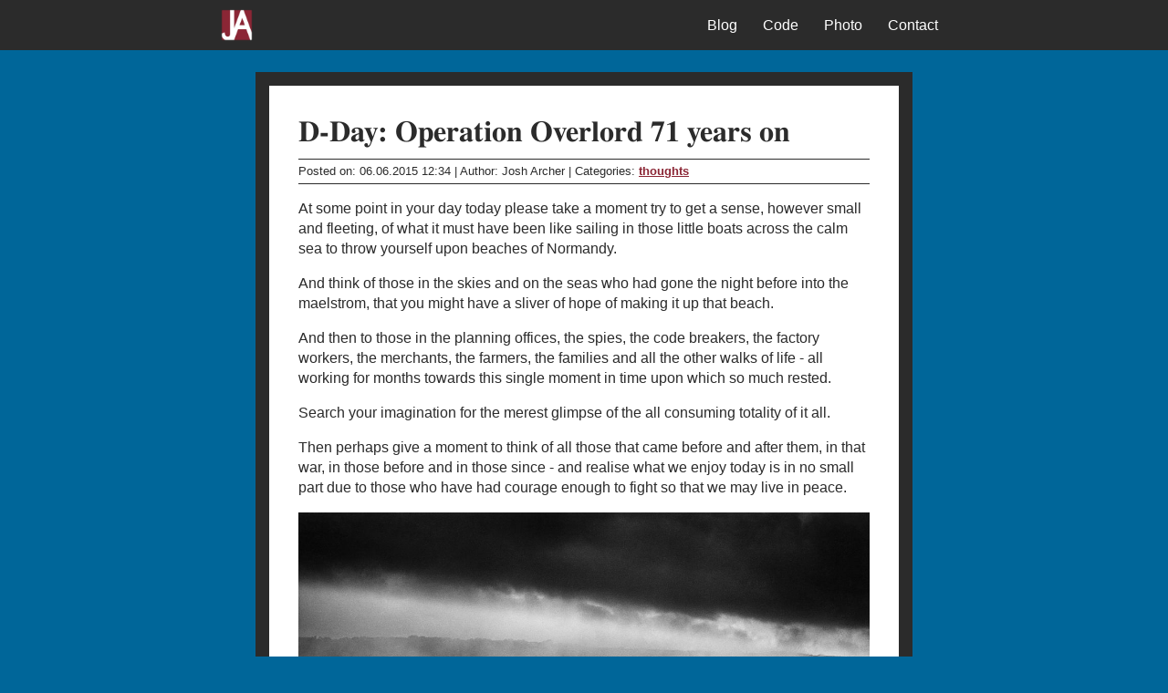

--- FILE ---
content_type: text/html; charset=utf-8
request_url: https://www.josharcher.uk/blog/operation-overlord/
body_size: 2515
content:
<!DOCTYPE html>
<html lang="en-gb">
<head>
	<meta charset="UTF-8">
	<meta name="viewport" content="width=device-width, initial-scale=1.0">
	<meta http-equiv="X-UA-Compatible" content="IE=edge">
	<title>D-Day: Operation Overlord 71 years on</title>
	<meta name="description" content="Remembering those who took part in Operation Overlord, June 6th 1945">
	<meta name="generator" content="Hugo 0.54.0" />

  <meta name="author" content="Josh Archer">
  
  <meta property="og:title" content=" D-Day: Operation Overlord 71 years on |  Josh Archer">
  <meta property="og:site_name" content="Josh Archer">
  <meta property="og:url" content="https://www.josharcher.uk/blog/operation-overlord/">
  
    <meta property="og:type" content="article">
    <meta property="og:article:published_time" content="2015-06-06T12:34:03&#43;01:00" >
    
    
  <meta property="og:image" content="https://www.josharcher.uk/static/img/2015/6/Into_the_Jaws_of_Death.jpg" >
  <meta property="og:locale" content="en_GB" >
  <meta name="twitter:card" content="summary_large_image">
  <meta name="twitter:site" content="@josharcher">
  <meta name="twitter:creator" content="@josharcher">
  <meta name="twitter:title" content="D-Day: Operation Overlord 71 years on">
  <meta name="twitter:description" content="Remembering those who took part in Operation Overlord, June 6th 1945">
  <meta name="twitter:image" content="https://www.josharcher.uk/static/img/2015/6/Into_the_Jaws_of_Death.jpg">
  
  <link rel="stylesheet" type="text/css" href="/ja-style.css">
  
  <link rel="alternate" type="application/rss+xml" title="Full site feed" href="/index.xml">
  <link rel="alternate" type="application/rss+xml" title="Main blog feed" href="/blog/index.xml">
  <link rel="alternate" type="application/rss+xml" title="Code blog feed" href="/code/index.xml">
  <link rel="alternate" type="application/rss+xml" title="Photo blog feed" href="/photo/index.xml">
  
  <link rel="apple-touch-icon" sizes="57x57" href="/apple-icon-57x57.png">
  <link rel="apple-touch-icon" sizes="60x60" href="/apple-icon-60x60.png">
  <link rel="apple-touch-icon" sizes="72x72" href="/apple-icon-72x72.png">
  <link rel="apple-touch-icon" sizes="76x76" href="/apple-icon-76x76.png">
  <link rel="apple-touch-icon" sizes="114x114" href="/apple-icon-114x114.png">
  <link rel="apple-touch-icon" sizes="120x120" href="/apple-icon-120x120.png">
  <link rel="apple-touch-icon" sizes="144x144" href="/apple-icon-144x144.png">
  <link rel="apple-touch-icon" sizes="152x152" href="/apple-icon-152x152.png">
  <link rel="apple-touch-icon" sizes="180x180" href="/apple-icon-180x180.png">
  <link rel="icon" type="image/png" sizes="192x192"  href="/android-icon-192x192.png">
  <link rel="icon" type="image/png" sizes="32x32" href="/favicon-32x32.png">
  <link rel="icon" type="image/png" sizes="96x96" href="/favicon-96x96.png">
  <link rel="icon" type="image/png" sizes="16x16" href="/favicon-16x16.png">
  <link rel="manifest" href="/manifest.json">
  <meta name="msapplication-TileColor" content="#ffffff">
  <meta name="msapplication-TileImage" content="/ms-icon-144x144.png">
  <meta name="theme-color" content="#ffffff">
  <link rel="canonical" href="https://www.josharcher.uk/blog/operation-overlord/">

<script async src="/ja-googleanalytics.js"></script>
<script async src="https://www.google-analytics.com/analytics.js"></script>

</head>
<body>
	<header>
        <div class="head-logo">
            <a href="https://www.josharcher.uk" class="headerimage"><img src="/static/icons/header-image.png" alt="Josh Archer Logo" title="Josh Archer Logo"></a>
        </div>
        <nav class="navbar">
	        <div class="nav-container">
		        <ul class="">
		  		    <li> <a href="/blog/" class=""> Blog </a></li>
		  		    <li> <a href="/code/" class=""> code </a></li>
		  		    <li> <a href="/photo/" class=""> photo </a></li>
		  		    <li> <a href="/contact/" class=""> Contact </a></li>
			    </ul>
	        </div>
        </nav>
</header>

	<main>
		<article>
			<h1 class="post-title">D-Day: Operation Overlord 71 years on</h1>
            <p class="postmeta">
            Posted on: 06.06.2015 12:34 | 
            Author: Josh Archer |
            Categories:  <a href="/categories/thoughts">thoughts</a>  
            </p>
			<div class="content">
				<p>At some point in your day today please take a moment try to get a sense, however small and fleeting, of what it must have been like sailing in those little boats across the calm sea to throw yourself upon beaches of Normandy.</p>

<p>And think of those in the skies and on the seas who had gone the night before into the maelstrom, that you might have a sliver of hope of making it up that beach.</p>

<p>And then to those in the planning offices, the spies, the code breakers, the factory workers, the merchants, the farmers, the families and all the other walks of life - all working for months towards this single moment in time upon which so much rested.</p>

<p>Search your imagination for the merest glimpse of the all consuming totality of it all.</p>

<p>Then perhaps give a moment to think of all those that came before and after them, in that war, in those before and in those since - and realise what we enjoy today is in no small part due to those who have had courage enough to fight so that we may live in peace.</p>

<figure><a href="https://commons.wikimedia.org/wiki/File:Into_the_Jaws_of_Death_23-0455M_edit.jpg#/media/File:Into_the_Jaws_of_Death_23-0455M_edit.jpg"><img src="/static/img/2015/06/Into_the_Jaws_of_Death.jpg" width="900" height="1118" alt="Into the Jaws of Death 23-0455M edit.jpg"></a><br>

<figcaption>"<a href="https://commons.wikimedia.org/wiki/File:Into_the_Jaws_of_Death_23-0455M_edit.jpg#/media/File:Into_the_Jaws_of_Death_23-0455M_edit.jpg">Into the Jaws of Death</a>" by <span class="fn value">Chief Photographer's Mate (CPHoM) <a href="//en.wikipedia.org/wiki/Robert_F._Sargent" class="extiw" title="en:Robert F. Sargent">Robert F. Sargent</a><br />

Licensed under Public Domain via <a href="//commons.wikimedia.org/wiki/">Wikimedia Commons</a>.
</figure>
			</div>
            <div class="post-tags">
                <p>Tags: </p>
            </div>
		</article>
        <nav class="pagination" role="navigation">
            
            <a class="single-page-nav next-posts" style="order:2;" href="/blog/gravity-waves-have-been-detected/" title="Gravity Waves Detected!">Next Post &rarr;</a>
            
            
            <a class="single-page-nav previous-posts" style="order:1;" href="/blog/brexit-eu-referendum-uk-immigration-figures-2016/" title="Brexit / EU Referendum: UK immigration figures 2016">&larr; Previous Post</a>
            
        </nav>

    <div class="feedback">
        <h3>Spotted something wrong with this content? Tell me!</h3> 
        <p>Get in touch on <a href="https://twitter.com/josharcher">Twitter</a>, <a href="https://gitlab.com/josharcher">GitLab</a> or <a href="/contact/">by email</a>.</p>
    </div>
	</main>
	<footer>
		<p>
          Copyright © Josh Archer - <a href="/copyright/">some rights reserved</a>
        </p>
        <p>
		 Find me at 
		  

		  
		  <a href="https://github.com/josharcheruk" >GitHub</a>,
		  
          
          
		  <a href="https://gitlab.com/josharcher" >GitLab</a>,
		  
		  
          

		  
		  <a href="https://twitter.com/josharcher">Twitter</a>,
		  

		  

		  
			or <a href="/contact/">Contact Me</a>
		</p>
        <p>Site <a href="https://github.com/josharcheruk/josharcher">built</a> with <a href="http://gohugo.io/">Hugo</a></p>
        <p><a href="/attribution/">Attribution of Licensed Works</a></p>
	</footer>
    <script src="/static/js/highlight.min.js"></script>
<script defer src="https://static.cloudflareinsights.com/beacon.min.js/vcd15cbe7772f49c399c6a5babf22c1241717689176015" integrity="sha512-ZpsOmlRQV6y907TI0dKBHq9Md29nnaEIPlkf84rnaERnq6zvWvPUqr2ft8M1aS28oN72PdrCzSjY4U6VaAw1EQ==" data-cf-beacon='{"version":"2024.11.0","token":"dbb551f1c99d4d299402c9e6349b2878","r":1,"server_timing":{"name":{"cfCacheStatus":true,"cfEdge":true,"cfExtPri":true,"cfL4":true,"cfOrigin":true,"cfSpeedBrain":true},"location_startswith":null}}' crossorigin="anonymous"></script>
</body>
</html>



--- FILE ---
content_type: text/css; charset=utf-8
request_url: https://www.josharcher.uk/ja-style.css
body_size: 1952
content:
html {
    font-size:10px;
    background-color:#006699;
    color:#2b2b2b;
}
body {
    font-family:Helvetica, FreeSans, sans-serif;
    Font-size: 1.6em;
    line-height: 1.4em;
    padding:0;
    margin:0;
}
main {
    max-width:45em;
    padding:0 1.3em;
    margin:0 auto;}
Article {
    padding-bottom:1em;
    background-color: #fff;
    padding: 1em 2em;
    margin: 1.5em 0;
    border: 15px solid #2b2b2b;
}

/* Typography */
blockquote {
    background-color:#f1f1f1;
    line-height:1.3em;
	font-size:0.9em;
	border-left:solid #006699 5px;
	padding:1px 15px;
	display: block;
  -webkit-margin-before: 1em;
  -webkit-margin-after: 1em;
  -webkit-margin-start: 25px;
  -webkit-margin-end: 25px;
}

h1,h2,h3,h4,h5,h6 {
    font-family:Palatino, "Palatino Linotype", FreeSerif, Serif;
    line-height:1.2em;
}
h1 {font-size:2em;}
h2 {font-size:1.6em;}
h3 {font-size:1.3em;}
a {
    color:#8b2635;
    font-weight:bold;
}

/* Navbar and header */
header {
    display:flex;
    flex-direction:row;
    flex-wrap:no-wrap;
    justify-content:space-around;
    align-items:center;
    align-content:center;
    background-color:#2b2b2b;
    padding:10px 0;
    margin:0;
}
  .head-logo {width:35px;height:35px;}
  .navbar ul {
  	list-style-type:none;
  	display: block;
  	margin:0px;
  	padding:0px;
  }
  .navbar li {
  	display: inline-block;
  	position: relative;
  	margin-right:10px;
    text-align:center;
  }
  .navbar a {
  	text-transform:capitalize;
    text-decoration:none;
  	display: inline-block;
  	width: 100%;
    color:#FFF;
    padding:5px 5px;
    margin:0 2px;
    font-weight:normal;
  }
  .navbar a:hover {
    background-color:#8b2635;
    text-decoration:underline;
  }

/* Titles, Meta and Taxonomies */
.post-title {margin:0.5em 0 0;}
.post-title > a {text-decoration:none;}
.post-title > a:hover {text-decoration:underline;}
.postmeta {
    font-size:0.8em;
    margin:10px 0;
    padding:2px 0;
    border-bottom: 1px solid #2b2b2b;
    border-top:1px solid #2b2b2b;
}
.post-tags {
    border-top:1px solid #2b2b2b;
    border-bottom:1px solid #2b2b2b;
    margin: 30px 0;
    font-size:0.8em;
}
.taxonomy-title {color:#fff;}
.summary {margin: 15px 0 0;}

/* Post content feedback and comments */
.feedback {
    text-align:center;
    margin: 0 0 30px;
    background-color:#fff;
    border: 15px solid #2b2b2b;
}
 .disqus {
    padding: 2em;
    background-color:#2b2b2b;
    margin-top:4em;
 }
 #disqus_thread {
    max-width:55em;
    margin:auto;
 }

/* Code */
 code {
    font-family:"courier new", FreeMono, monospace;
    padding: 0 0.1em;
    background: #f2f2f2;
    overflow-x: auto;
    color:black;
    }
pre {
	display: block;
  	white-space: pre;
    overflow-x: auto;
    background-color:#2b2b2b;
}
pre > code {
    margin:0;
    padding:10px;
    display:block;
    font-size:0.8em;
    color: #fff;
    background-color:#2b2b2b;
}

/* Image handling */
img {
    display:block;
    margin:0 auto;
    max-width:100%;
    height:auto;
}

figure {
    display:block;
    margin: 1em 0px;
    text-align: center;
  }
figcaption {
    text-align: center;
    font-size: 0.9em;
    padding: 0 10px;
    margin: 0 20px;
  }
blockquote {
    background-color:#f1f1f1;
    line-height:1.3em;
	font-size:0.9em;
	border-left:solid #006699 5px;
	padding:1px 15px;
	display: block;
  -webkit-margin-before: 1em;
  -webkit-margin-after: 1em;
  -webkit-margin-start: 25px;
  -webkit-margin-end: 25px;
}
   
/* Pagination links */
.pagination {
    display:flex;
    margin: 3em 0;
    padding: 1em 0;
    color: #fff;
}
.older-posts, .next-posts {margin-left:auto;}
.list-page-nav > a, .read-more, .single-page-nav {
    padding:10px;
    text-decoration: none;
    background-color:#8b2635;
    color:#fff;
    font-size:0.9em;
    font-weight:normal;
}
.list-page-nav > a, .single-page-nav {padding:15px;}
.list-page-nav > a:hover, a:hover.single-page-nav, a:hover.read-more {
    color:#fff;
    text-decoration:underline;
}
.read-more {margin:0px;}
.page-number {
    display: inline-block;
    padding: 2px 0;
    min-width: 100px;
}

/* Frontpage styling specifics */
.front-container { background-color: #006699; padding:40px; margin:0px;color:#fff}
.frontpage-header {max-width:35em; margin:30px auto;}
.frontpage-header h1, .frontpage-header h2 { color:#fff; text-align:center;}
.frontpage-header h1 {font-size:3em; font-weight:300;margin: 0 0 15px;}
.frontpage-header h2 {font-size:1.3em;font-weight:300;margin: 0 0 35px;}
.frontpage-value {text-transform: uppercase;}
.front-container2 {background-color:#ffffff;}
.front-container3, .front-container4 {
    max-width:55em;
    margin:auto;
  	display:flex;
  	display: -webkit-box;  /* OLD - iOS 6-, Safari 3.1-6, BB7 */
    	display: -ms-flexbox;  /* TWEENER - IE 10 */
    	display: -webkit-flex; /* NEW - Safari 6.1+. iOS 7.1+, BB10 */
      flex-direction: row;
      -webkit-flex-direction: row;
      -ms-flex-direction: row;
      flex-wrap: wrap;
  	-webkit-flex-wrap:wrap;
  	-ms-flex-wrap: wrap;
      justify-content: center;
      -webkit-justify-content: center;
  	-ms-flex-pack:center;
      align-content: center;
      -webkit-align-content: center;
  	-ms-flex-align:center;
      -webkit-align-items:center;
      align-items: center;
    	padding:30px 30px 60px;
  }
.front-container4 {
    padding:30px;
}
.front-img {
  	flex:0 1 250;
  	-webkit-box-flex: 0 1 220;   /* OLD - iOS 6-, Safari 3.1-6 */
  	-webkit-flex: 0 1 220;       /* Safari 6.1+. iOS 7.1+, BB10 */
    	-ms-flex: 0 1 220;           /* IE 10 */
  	width:220px;
     	text-align:center;
     	margin:0 30px;
  }
.front-img a {color:#333;}

.front-container-goals {
    background-color:#8b2635;
    color:#fff;
    padding: 20px;
}
.front-container-goals > h1, .front-container-goals > h3 {
    text-align:center;
}
.front-container-goals a {
    color:#fff;
}
/* Footer and footernore - styles the links and text in the footer */
footer {
    background-color:#2b2b2b;
    padding:15px;
  	text-align:center;
  	color:#eee;
  	font-size:0.8em;
  }
footer a {color:#fff;}
footer a:hover {color:#fff;}

/* Tables */
  table {
    display:block;
    border-spacing:0px;
    word-break:normal;
    width:100%;
    overflow:auto;
  }

table tr:nth-child(2n) {background-color:#dedede;}
table th {
    padding:10px;
    background-color:#cccccc;
    border:1px solid #cacaca;
    font-size:18px;
  }
table td {
      border:1px solid #cacaca;
      padding:10px;
      word-wrap:break-word;
  }

/* Media Queries */
  @media (max-width: 800px) {
    	.frontpage-header h1, .about-header h1, .about-value h1 {font-size:3em;}
    	.frontpage-header h2, .about-header h2 {font-size:1.7em;}
        main {padding:15px;}
        article {padding:20px;border:10px solid #2b2b2b;margin:0 0 15px;}
        .feedback {padding:20px;border:10px solid #2b2b2b;}
        .post-title {margin:0;}
  }
  @media (max-width: 600px) {
  	body {font-size:1.5em;}
    	.frontpage-header h1, .about-header h1, .about-value h1 {font-size:2em;}
    	.frontpage-header h2 {font-size:1.5em;}
        main {padding:5px;}
        article {padding:15px;border:5px solid #2b2b2b;margin:0 0 5px}
        .feedback {padding 15px;border:5px solid #2b2b2b;}
  }
  @media (max-width: 450px) {
    	.frontpage-header h1, .about-header h1, .about-value h1 {font-size:1.5em;}
    	.frontpage-header h2 {font-size:1.2em;}
  }
  /* Post top images - float right */
  .img-right-float {float:right;padding:5px;max-width:20em;}
  /* highlight.js style */
  .hljs{display:block;overflow-x:auto;padding:0.5em;background:#232323;color:#e6e1dc}.hljs-comment,.hljs-quote{color:#bc9458;font-style:italic}.hljs-keyword,.hljs-selector-tag{color:#c26230}.hljs-string,.hljs-number,.hljs-regexp,.hljs-variable,.hljs-template-variable{color:#a5c261}.hljs-subst{color:#519f50}.hljs-tag,.hljs-name{color:#e8bf6a}.hljs-type{color:#da4939}.hljs-symbol,.hljs-bullet,.hljs-built_in,.hljs-builtin-name,.hljs-attr,.hljs-link{color:#6d9cbe}.hljs-params{color:#d0d0ff}.hljs-attribute{color:#cda869}.hljs-meta{color:#9b859d}.hljs-title,.hljs-section{color:#ffc66d}.hljs-addition{background-color:#144212;color:#e6e1dc;display:inline-block;width:100%}.hljs-deletion{background-color:#600;color:#e6e1dc;display:inline-block;width:100%}.hljs-selector-class{color:#9b703f}.hljs-selector-id{color:#8b98ab}.hljs-emphasis{font-style:italic}.hljs-strong{font-weight:bold}.hljs-link{text-decoration:underline}

--- FILE ---
content_type: application/javascript
request_url: https://www.josharcher.uk/ja-googleanalytics.js
body_size: -381
content:
window.ga=window.ga||function(){(ga.q=ga.q||[]).push(arguments)};ga.l=+new Date;
ga('create', 'UA-62812844-1', 'auto');
ga('set', 'transport', 'beacon');
ga('send', 'pageview');